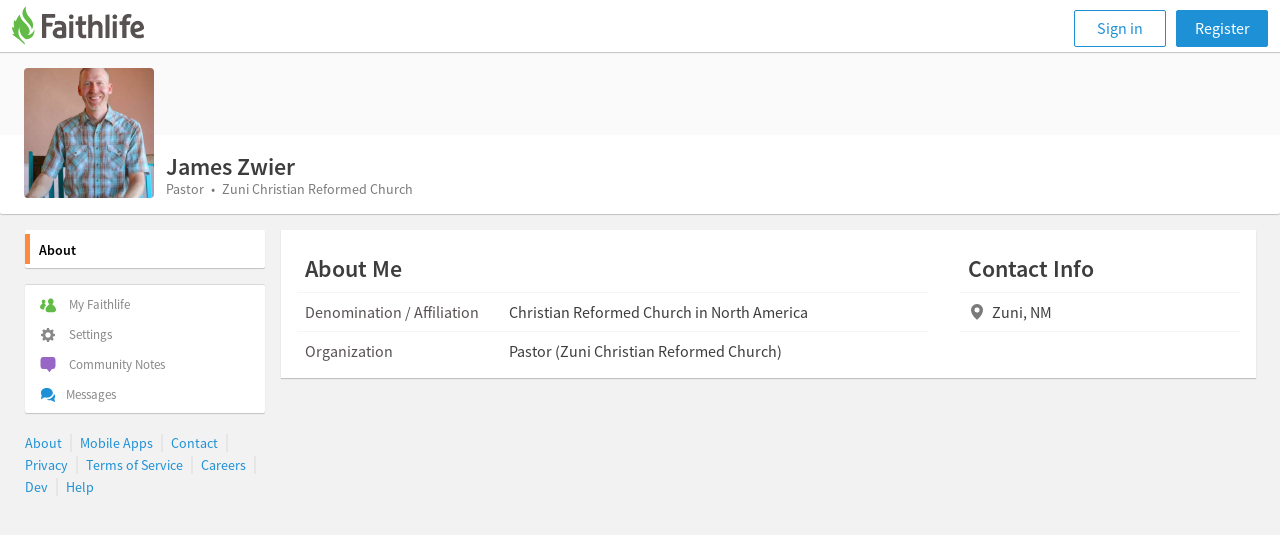

--- FILE ---
content_type: text/html; charset=utf-8
request_url: https://faithlife.com/james-zwier
body_size: 10234
content:



<!DOCTYPE html>
<html class="" lang="en">
<head>
	<meta charset="utf-8" />
	<script type="text/javascript" nonce="qWQyB7DI4Uf1ZfjAQ+7Atg==">
		window.faithlife = window.faithlife || {};
		window.faithlife.isUserAuthenticated = false;
	</script>
		<link rel="stylesheet" href="https://styles1.faithlifecdn.com/Content/Styles/faithlife.squish.27ce1f8cf9a75700d0c4.css" />


<style data-styled="true" data-styled-version="5.1.1">.bA-DKVH{box-sizing:border-box;min-width:0;padding:16px;width:100%;margin-bottom:12px;box-shadow:0 1px 1px rgba(0,0,0,0.2);background:white;}/*!sc*/
.dHlEk{box-sizing:border-box;min-width:0;display:-webkit-box;display:-webkit-flex;display:-ms-flexbox;display:flex;width:100%;-webkit-flex-wrap:nowrap;-ms-flex-wrap:nowrap;flex-wrap:nowrap;}/*!sc*/
.kBrfte{box-sizing:border-box;min-width:0;-webkit-box-flex:1;-webkit-flex-grow:1;-ms-flex-positive:1;flex-grow:1;}/*!sc*/
.kanTcF{box-sizing:border-box;min-width:0;}/*!sc*/
.kzbFuW{box-sizing:border-box;min-width:0;display:-webkit-inline-box;display:-webkit-inline-flex;display:-ms-inline-flexbox;display:inline-flex;-webkit-align-items:baseline;-webkit-box-align:baseline;-ms-flex-align:baseline;align-items:baseline;width:100%;}/*!sc*/
.fnBYLa{box-sizing:border-box;min-width:0;width:100%;}/*!sc*/
.joANJc{box-sizing:border-box;min-width:0;border-top:1px solid;border-color:#f5f5f5;padding-right:8px;padding-left:8px;}/*!sc*/
.kdFnLk{box-sizing:border-box;min-width:0;display:grid;grid-gap:4px;grid-template-columns:100px auto;padding-left:8px;padding-right:8px;}/*!sc*/
@media screen and (min-width:579px){.kdFnLk{grid-template-columns:200px auto;}}/*!sc*/
.hSPGtj{box-sizing:border-box;min-width:0;min-width:280px;}/*!sc*/
.bupBVb{box-sizing:border-box;min-width:0;display:grid;grid-gap:4px;grid-template-columns:20px auto;padding-left:8px;padding-right:8px;}/*!sc*/
@media screen and (min-width:579px){.bupBVb{grid-template-columns:20px auto;}}/*!sc*/
data-styled.g1[id="Box-sc-ts63nw-0"]{content:"bA-DKVH,dHlEk,kBrfte,kanTcF,kzbFuW,fnBYLa,joANJc,kdFnLk,hSPGtj,bupBVb,"}/*!sc*/
.jPlsQJ{display:-webkit-inline-box;display:-webkit-inline-flex;display:-ms-inline-flexbox;display:inline-flex;-webkit-align-items:baseline;-webkit-box-align:baseline;-ms-flex-align:baseline;align-items:baseline;color:#3d3d3d;font-size:16px;line-height:22px;color:#575251;}/*!sc*/
.eiHHiL{display:-webkit-inline-box;display:-webkit-inline-flex;display:-ms-inline-flexbox;display:inline-flex;-webkit-align-items:baseline;-webkit-box-align:baseline;-ms-flex-align:baseline;align-items:baseline;color:#3d3d3d;font-size:16px;line-height:22px;}/*!sc*/
data-styled.g5[id="Text-sc-1kwz923-0"]{content:"jPlsQJ,eiHHiL,"}/*!sc*/
.dYrRor{display:block;margin:0;color:#3d3d3d;font-size:16px;line-height:22px;font-size:24px;line-height:30px;font-weight:600;-webkit-box-flex:1;-webkit-flex-grow:1;-ms-flex-positive:1;flex-grow:1;padding:8px;}/*!sc*/
.hiZRPA{display:block;margin:0;color:#3d3d3d;font-size:16px;line-height:22px;font-size:24px;line-height:30px;font-weight:600;padding:8px;}/*!sc*/
data-styled.g51[id="Paragraph-sc-w4priv-0"]{content:"dYrRor,hiZRPA,"}/*!sc*/
.fdIsAs > * + *{margin-top:12px;}/*!sc*/
.iSZrpI > * + *{margin-top:16px;}/*!sc*/
.jumleH > * + *{margin-top:8px;}/*!sc*/
data-styled.g87[id="Stack-sc-y2s89u-0"]{content:"fdIsAs,iSZrpI,jumleH,"}/*!sc*/
</style>


	


<script type="text/javascript" nonce="qWQyB7DI4Uf1ZfjAQ+7Atg==">
!function(T,l,y){var S=T.location,k="script",D="instrumentationKey",C="ingestionendpoint",I="disableExceptionTracking",E="ai.device.",b="toLowerCase",w="crossOrigin",N="POST",e="appInsightsSDK",t=y.name||"appInsights";(y.name||T[e])&&(T[e]=t);var n=T[t]||function(d){var g=!1,f=!1,m={initialize:!0,queue:[],sv:"5",version:2,config:d};function v(e,t){var n={},a="Browser";return n[E+"id"]=a[b](),n[E+"type"]=a,n["ai.operation.name"]=S&&S.pathname||"_unknown_",n["ai.internal.sdkVersion"]="javascript:snippet_"+(m.sv||m.version),{time:function(){var e=new Date;function t(e){var t=""+e;return 1===t.length&&(t="0"+t),t}return e.getUTCFullYear()+"-"+t(1+e.getUTCMonth())+"-"+t(e.getUTCDate())+"T"+t(e.getUTCHours())+":"+t(e.getUTCMinutes())+":"+t(e.getUTCSeconds())+"."+((e.getUTCMilliseconds()/1e3).toFixed(3)+"").slice(2,5)+"Z"}(),iKey:e,name:"Microsoft.ApplicationInsights."+e.replace(/-/g,"")+"."+t,sampleRate:100,tags:n,data:{baseData:{ver:2}}}}var h=d.url||y.src;if(h){function a(e){var t,n,a,i,r,o,s,c,u,p,l;g=!0,m.queue=[],f||(f=!0,t=h,s=function(){var e={},t=d.connectionString;if(t)for(var n=t.split(";"),a=0;a<n.length;a++){var i=n[a].split("=");2===i.length&&(e[i[0][b]()]=i[1])}if(!e[C]){var r=e.endpointsuffix,o=r?e.location:null;e[C]="https://"+(o?o+".":"")+"dc."+(r||"services.visualstudio.com")}return e}(),c=s[D]||d[D]||"",u=s[C],p=u?u+"/v2/track":d.endpointUrl,(l=[]).push((n="SDK LOAD Failure: Failed to load Application Insights SDK script (See stack for details)",a=t,i=p,(o=(r=v(c,"Exception")).data).baseType="ExceptionData",o.baseData.exceptions=[{typeName:"SDKLoadFailed",message:n.replace(/\./g,"-"),hasFullStack:!1,stack:n+"\nSnippet failed to load ["+a+"] -- Telemetry is disabled\nHelp Link: https://go.microsoft.com/fwlink/?linkid=2128109\nHost: "+(S&&S.pathname||"_unknown_")+"\nEndpoint: "+i,parsedStack:[]}],r)),l.push(function(e,t,n,a){var i=v(c,"Message"),r=i.data;r.baseType="MessageData";var o=r.baseData;return o.message='AI (Internal): 99 message:"'+("SDK LOAD Failure: Failed to load Application Insights SDK script (See stack for details) ("+n+")").replace(/\"/g,"")+'"',o.properties={endpoint:a},i}(0,0,t,p)),function(e,t){if(JSON){var n=T.fetch;if(n&&!y.useXhr)n(t,{method:N,body:JSON.stringify(e),mode:"cors"});else if(XMLHttpRequest){var a=new XMLHttpRequest;a.open(N,t),a.setRequestHeader("Content-type","application/json"),a.send(JSON.stringify(e))}}}(l,p))}function i(e,t){f||setTimeout(function(){!t&&m.core||a()},500)}var e=function(){var n=l.createElement(k);n.src=h;var e=y[w];return!e&&""!==e||"undefined"==n[w]||(n[w]=e),n.onload=i,n.onerror=a,n.onreadystatechange=function(e,t){"loaded"!==n.readyState&&"complete"!==n.readyState||i(0,t)},n}();y.ld<0?l.getElementsByTagName("head")[0].appendChild(e):setTimeout(function(){l.getElementsByTagName(k)[0].parentNode.appendChild(e)},y.ld||0)}try{m.cookie=l.cookie}catch(p){}function t(e){for(;e.length;)!function(t){m[t]=function(){var e=arguments;g||m.queue.push(function(){m[t].apply(m,e)})}}(e.pop())}var n="track",r="TrackPage",o="TrackEvent";t([n+"Event",n+"PageView",n+"Exception",n+"Trace",n+"DependencyData",n+"Metric",n+"PageViewPerformance","start"+r,"stop"+r,"start"+o,"stop"+o,"addTelemetryInitializer","setAuthenticatedUserContext","clearAuthenticatedUserContext","flush"]),m.SeverityLevel={Verbose:0,Information:1,Warning:2,Error:3,Critical:4};var s=(d.extensionConfig||{}).ApplicationInsightsAnalytics||{};if(!0!==d[I]&&!0!==s[I]){var c="onerror";t(["_"+c]);var u=T[c];T[c]=function(e,t,n,a,i){var r=u&&u(e,t,n,a,i);return!0!==r&&m["_"+c]({message:e,url:t,lineNumber:n,columnNumber:a,error:i}),r},d.autoExceptionInstrumented=!0}return m}(y.cfg);function a(){y.onInit&&y.onInit(n)}(T[t]=n).queue&&0===n.queue.length?(n.queue.push(a),n.trackPageView({})):a()}(window,document,{
src: "https://js.monitor.azure.com/scripts/b/ai.2.min.js",
crossOrigin: "anonymous",
onInit: function (sdk) {
	sdk.addTelemetryInitializer(function (envelope) { envelope.tags['ai.cloud.role']='faithlife.com'; });
	sdk.context.telemetryTrace.traceID='492aa38040c810048e4bcb77ef449f22';
},
cfg: {
	connectionString: "InstrumentationKey=d4d87a3e-c006-433e-8ae9-1ec0db62b570;IngestionEndpoint=https://westus2-2.in.applicationinsights.azure.com/;LiveEndpoint=https://westus2.livediagnostics.monitor.azure.com/",
	isBeaconApiDisabled: false,
	enableUnhandledPromiseRejectionTracking: true,
	disableFetchTracking: false
}});
</script>

	<meta http-equiv="X-UA-Compatible" content="IE=edge,chrome=1" />
	<meta name="google-site-verification" content="gU0dBgGsbENWKrSWCt7l_qREhVnGKOfNnqm4lDDWUD0" />
		<meta name="viewport" content="width=device-width, initial-scale=1" />
	<meta name="apple-mobile-web-app-capable" content="yes" />

	<link rel="apple-touch-icon" sizes="76x76" href="https://files.logoscdn.com/v1/files/42413075/content.png?signature=SQqqIUaLU6WKgc7mxlWEPFY8g8Y" />
	<link rel="apple-touch-icon" sizes="120x120" href="https://files.logoscdn.com/v1/files/42413042/content.png?signature=9oYIXIpdU_PJoQKdXihH5XKI9hY" />
	<link rel="apple-touch-icon" sizes="152x152" href="https://files.logoscdn.com/v1/files/42413071/content.png?signature=7N0gwHJnS3P3RmpBuSLRAJsK_3g" />
	<link rel="apple-touch-icon" sizes="180x180" href="https://files.logoscdn.com/v1/files/42413067/content.png?signature=p2O03fd1yQIL7WdwV2MgrILnoNA" />

	<link rel="icon" type="image/png" href="https://files.logoscdn.com/v1/files/42412919/content.png?signature=IpugnzX1nO1XsHFaRiDg07rUB30" sizes="32x32" />
	<link rel="icon" type="image/png" href="https://files.logoscdn.com/v1/files/42412915/content.png?signature=oiSXdhl6Tn1kKYY8BdVm41BZYqk" sizes="16x16" />

	<title data-react-helmet="true">About - James Zwier - Faithlife</title>
	
	<meta name="og:description"/>
	<meta name="og:site_name" content="Faithlife"/>
	<meta name="og:title" content="James Zwier"/>
	<meta name="og:url" content="https://faithlife.com/james-zwier"/>
	<meta name="description"/>
		<meta name="og:image" content="https://avatars.logoscdn.com/6977/336977_large_cd7329aafc8f4d8a9a723e3ca57518feJpeg"/>
		<meta name="twitter:image:src" content="https://avatars.logoscdn.com/6977/336977_large_cd7329aafc8f4d8a9a723e3ca57518feJpeg">
	<meta name="twitter:card" content="summary">
	<meta name="twitter:description">
	<meta name="twitter:site" content="Faithlife">
	<meta name="twitter:title" content="James Zwier">

	<link data-chunk="about-resolver" rel="preload" as="style" href="https://scripts1.faithlifecdn.com/Scripts/dist/browser/about-resolver.3f6847f806f917decce5.css" nonce="">
<link data-chunk="browser-start" rel="preload" as="style" href="https://scripts1.faithlifecdn.com/Scripts/dist/browser/browser-start.d99ff11ca72f2011013e.css" nonce="">
<link data-chunk="browser-start" rel="preload" as="script" href="https://scripts1.faithlifecdn.com/Scripts/dist/browser/browser-start.a8eb6726e0fb3916cf22.js" nonce="">
<link data-chunk="about-resolver" rel="preload" as="script" href="https://scripts1.faithlifecdn.com/Scripts/dist/browser/about-resolver.64798a75b6c811c3dab6.js" nonce="">
<link data-chunk="browser-start" rel="stylesheet" href="https://scripts1.faithlifecdn.com/Scripts/dist/browser/browser-start.d99ff11ca72f2011013e.css" nonce="">
<link data-chunk="about-resolver" rel="stylesheet" href="https://scripts1.faithlifecdn.com/Scripts/dist/browser/about-resolver.3f6847f806f917decce5.css" nonce="">
</head>
<body class="" data-notify-method="postMessage">






<script nonce="qWQyB7DI4Uf1ZfjAQ+7Atg==">
	window.faithlife = window.faithlife || {};
	window.faithlife.hasGroupSidebar = false;
	window.faithlife.toggleMobileMenu = window.faithlife.closeMobileMenu = window.faithlife.openMobileMenu = function () {};
</script>
<div id="react_0HNIKP7VJJ89H"><div class="loading-bar--loading-bar--1n8r8"></div><div class="mobile-header"><div class="mobile-nav primary-navigation" role="banner"><ul class="primary-navigation__list"><li class="primary-navigation__list__option"><button class="navigation-button" aria-label="Toggle navigation menu"><svg width="24" height="23" viewBox="0 0 24 23"><path fill="currentColor" d="M0 4.5C0 3.672.667 3 1.5 3h21c.828 0 1.5.666 1.5 1.5 0 .828-.667 1.5-1.5 1.5h-21C.673 6 0 5.334 0 4.5zm0 7c0-.828.667-1.5 1.5-1.5h21c.828 0 1.5.666 1.5 1.5 0 .828-.667 1.5-1.5 1.5h-21C.673 13 0 12.334 0 11.5zm0 7c0-.828.667-1.5 1.5-1.5h21c.828 0 1.5.666 1.5 1.5 0 .828-.667 1.5-1.5 1.5h-21C.673 20 0 19.334 0 18.5z"></path></svg></button></li><div class="header-message-provider--message-container--25Klr"></div><a class="navigation--navigation-button-small--1pjLP" id="sign-in-button" href="/signin?returnUrl=%2Fjames-zwier">Sign in</a></ul></div></div><div class="page-content"><div class="sidebar-layout--header--XVdAs"><div><div class="account-header--header--vjlDZ"><div class="account-header--cover-photo--2uDn4"></div><img class="account-header--avatar--wsr3I" src="//avatars.logoscdn.com/6977/336977_large_cd7329aafc8f4d8a9a723e3ca57518feJpeg" alt=""/><div class="account-header--title-container--Hor_j"><div data-test-id="account-title" class="account-header--title--20q1-">James Zwier</div><div data-test-id="account-sub-title" class="account-header--sub-title--27JUI">Pastor • Zuni Christian Reformed Church</div></div></div><div class="account-header-mobile-menu--navigation--66Xhd"><nav class="account-header-mobile-menu--navigation-tabs--1eErd"><a href="/james-zwier" title="About" class="account-header-mobile-menu--navigation-tabs-link--3vGRd account-header-mobile-menu--navigation-tabs-link-active--kH81p">About</a></nav></div></div></div><div class="sidebar-layout--main--px4K7 sidebar-layout--outer-margin--ZvqJV"><div class="sidebar-layout--content--1ktO4"><div width="100%" class="Box-sc-ts63nw-0 bA-DKVH"><div spacing="4" class="Stack-sc-y2s89u-0 fdIsAs"><div display="flex" width="100%" class="Box-sc-ts63nw-0 dHlEk"><div class="Box-sc-ts63nw-0 kBrfte"><div class="Box-sc-ts63nw-0 kanTcF"><div spacing="5" class="Stack-sc-y2s89u-0 iSZrpI"><div spacing="3" class="Stack-sc-y2s89u-0 jumleH"><div class="Box-sc-ts63nw-0 kanTcF"><div display="inline-flex" width="100%" class="Box-sc-ts63nw-0 kzbFuW"><header class="Paragraph-sc-w4priv-0 dYrRor">About Me</header></div><div width="100%" class="Box-sc-ts63nw-0 fnBYLa"><div class="Box-sc-ts63nw-0 joANJc"></div></div></div><div display="grid" class="Box-sc-ts63nw-0 kdFnLk"><span color="flGray" class="Text-sc-1kwz923-0 jPlsQJ">Denomination / Affiliation</span><span class="Text-sc-1kwz923-0 eiHHiL">Christian Reformed Church in North America</span></div><div width="100%" class="Box-sc-ts63nw-0 fnBYLa"><div class="Box-sc-ts63nw-0 joANJc"></div></div><div display="grid" class="Box-sc-ts63nw-0 kdFnLk"><span color="flGray" class="Text-sc-1kwz923-0 jPlsQJ">Organization</span><span class="Text-sc-1kwz923-0 eiHHiL">Pastor (Zuni Christian Reformed Church)</span></div></div><div class="Box-sc-ts63nw-0 hSPGtj"><div spacing="3" class="Stack-sc-y2s89u-0 jumleH"><div class="Box-sc-ts63nw-0 kanTcF"><header class="Paragraph-sc-w4priv-0 hiZRPA">Contact Info</header><div width="100%" class="Box-sc-ts63nw-0 fnBYLa"><div class="Box-sc-ts63nw-0 joANJc"></div></div></div><div display="grid" class="Box-sc-ts63nw-0 bupBVb"><span color="flGray" class="Text-sc-1kwz923-0 jPlsQJ"><svg width="18px" height="18px" viewBox="0 0 18 18" class="contact--icon--_FDjA"><path fill="#7A7A7A" fill-rule="evenodd" d="M3 7a6 6 0 1112 0c0 3.014-2 6.347-6 10-4-3.668-6-7.002-6-10zm6 2.5a2.5 2.5 0 100-5 2.5 2.5 0 000 5z"></path></svg></span><span class="Text-sc-1kwz923-0 eiHHiL">Zuni, NM</span></div><div width="100%" class="Box-sc-ts63nw-0 fnBYLa"><div class="Box-sc-ts63nw-0 joANJc"></div></div></div></div></div></div></div></div></div></div></div></div></div></div>

	
	<form id="__AjaxAntiForgeryForm" class="hidden">
		<input name="__RequestVerificationToken" type="hidden" value="lCcwlIxzwUPQZuHis87Fs2PgkXkVxoU1bIjHw_1IXCoMMlKt8kXwfKblzfgN0GCdyvTDj3KW-6bN1tSWbMeS7adPA_I1" />
	</form>

	
	
		<script nonce="qWQyB7DI4Uf1ZfjAQ+7Atg==">
			var _user_id = '';

			var _sift = window._sift = window._sift || [];
			_sift.push(['_setAccount', '5ba919b44f0cc717e30387b9']);
			_sift.push(['_setUserId', _user_id]);
			_sift.push(['_trackPageview']);

			(function() {
			function ls() {
				var e = document.createElement('script');
				e.src = 'https://cdn.siftscience.com/s.js';
				document.body.appendChild(e);
			}
			if (window.attachEvent) {
				window.attachEvent('onload', ls);
			} else {
				window.addEventListener('load', ls);
			}
			})();
		</script>

<script nonce="qWQyB7DI4Uf1ZfjAQ+7Atg==">
	googleTagManager = [{
		'viewType': 'default',
		'userId': '-1',
		'groupKind': '',
		'groupTab': '',
	}];
</script>


<script nonce="qWQyB7DI4Uf1ZfjAQ+7Atg==">
	!function(){var t=function(){const t=new Set(["utm_source","utm_medium","utm_campaign","utm_term","utm_content"]),e={};return window.location.search.substring(1).split("&").forEach(n=>{const r=n.split("=");2===r.length&&t.has(r[0])&&(e[r[0]]=r[1])}),e}();t.utm_source&&(document.referrer&&(t.referrer=document.referrer),function(t){const e=new Date;e.setTime(e.getTime()+15552e6);const n=btoa(JSON.stringify(t));document.cookie=`faithlife-utm-parameters=${n}; expires=${e.toGMTString()}; path=/; domain=faithlife.com`}(t))}();
</script>

	<script nonce="qWQyB7DI4Uf1ZfjAQ+7Atg==" type="text/javascript">
		window.webpackConfig = window.webpackConfig || {};
		window.webpackConfig.publicPaths = window.webpackConfig.publicPaths || {};
		window.webpackConfig.publicPaths["browser-start"] = "https://scripts1.faithlifecdn.com/Scripts/dist/browser/";
	</script>
	<script src="https://scripts2.faithlifecdn.com/Scripts/dist/shared.c155d9c6afbe511525dd.js" crossorigin="anonymous"></script>
	<script nonce="qWQyB7DI4Uf1ZfjAQ+7Atg==" type="text/javascript">
		window.loadableReadyCallbacks = [];
	</script>
<script nonce="qWQyB7DI4Uf1ZfjAQ+7Atg==">window.loadableReadyCallbacks.push(function () {ReactDOM.hydrate(React.createElement(GlobalsProvider, {"componentName":"Faithlife","globals":{"amberCdnBaseUri":"https://files.logoscdn.com/v1/","amberBaseUri":"https://amber-embed.faithlife.com/","faithlifeTVBaseUri":"https://tv.faithlife.com/","logosBaseUri":"https://www.logos.com/","isEmployee":false,"isMinimimCommunityView":false,"stockMediaID":6817140,"unsplashID":7259195,"amChartLicenseKey":"CH200501440713134","bugreportGroupId":1005065,"maximumGroupInvitations":10,"useProductionServices":true,"currentUserId":-1,"createTokenUri":"https://faithlife.com/auth/identityToken","googleMapsKey":"AIzaSyCRO8kum8DVi-3bk551oQuN-4yRWjAD1tI","antiForgeryTokenKey":"__RequestVerificationToken"},"props":{"props":{"header":{"areNotificationsRequested":false,"currentUrl":"/james-zwier","groups":[],"isUserBanned":false,"isSidebarHidden":false},"isEmbeddedRequest":false,"subHeader":{"activeTab":"About","canMessageUser":false,"currentUserId":-1,"tabCollection":[{"name":"About","kind":"About","url":"/james-zwier"}],"user":{"userId":336977,"alias":"James Zwier","denomination":"Christian Reformed Church in North America","avatarUrl":"//avatars.logoscdn.com/6977/336977_cd7329aafc8f4d8a9a723e3ca57518feJpeg","avatarUrlLarge":"//avatars.logoscdn.com/6977/336977_large_cd7329aafc8f4d8a9a723e3ca57518feJpeg","organization":"Zuni Christian Reformed Church","title":"Pastor","token":"james-zwier","emails":[{"accountId":0,"email":{},"kind":4096,"privacy":1}],"canMessageUser":false},"viewportWidth":0},"sidebar":{"activeTab":"About","groups":[],"isCurrentUserAuthenticated":false,"remaining":0,"userProfileTabs":[{"name":"About","kind":"About","url":"/james-zwier"}]},"userProfile":{"userId":336977,"alias":{"privacy":"me","value":"James Zwier"},"gender":{"privacy":"me","value":null},"birthday":{"privacy":"me","value":""},"organization":{"privacy":"me","value":"Zuni Christian Reformed Church"},"organizationTitle":{"privacy":"me","value":"Pastor"},"denomination":{"privacy":"me","value":"Christian Reformed Church in North America"},"location":{"privacy":"me","value":"Zuni, NM"},"emailAddress":{"privacy":"me","value":""},"phoneNumber":{"privacy":"me","value":""}}},"path":"/james-zwier"}}), document.getElementById("react_0HNIKP7VJJ89H"))});;
</script><script id="__LOADABLE_REQUIRED_CHUNKS__" type="application/json" nonce="">["about-resolver"]</script><script id="__LOADABLE_REQUIRED_CHUNKS___ext" type="application/json" nonce="">{"namedChunks":["faithlife","about-resolver"]}</script>
<script async data-chunk="browser-start" src="https://scripts1.faithlifecdn.com/Scripts/dist/browser/browser-start.a8eb6726e0fb3916cf22.js" nonce=""></script>
<script async data-chunk="about-resolver" src="https://scripts1.faithlifecdn.com/Scripts/dist/browser/about-resolver.64798a75b6c811c3dab6.js" nonce=""></script>

	<script nonce="qWQyB7DI4Uf1ZfjAQ+7Atg==" type="text/javascript">
		(function(e,t){var n=e.amplitude||{_q:[],_iq:{}};var r=t.createElement("script")
		;r.type="text/javascript";r.async=true
		;r.src="https://cdn.amplitude.com/libs/amplitude-4.5.0-min.gz.js"
		;r.onload=function(){if(e.amplitude.runQueuedFunctions){
		e.amplitude.runQueuedFunctions()}else{
		console.log("[Amplitude] Error: could not load SDK")}}
		;var i=t.getElementsByTagName("script")[0];i.parentNode.insertBefore(r,i)
		;function s(e,t){e.prototype[t]=function(){
		this._q.push([t].concat(Array.prototype.slice.call(arguments,0)));return this}}
		var o=function(){this._q=[];return this}
		;var a=["add","append","clearAll","prepend","set","setOnce","unset"]
		;for(var u=0;u<a.length;u++){s(o,a[u])}n.Identify=o;var c=function(){this._q=[]
		;return this}
		;var l=["setProductId","setQuantity","setPrice","setRevenueType","setEventProperties"]
		;for(var p=0;p<l.length;p++){s(c,l[p])}n.Revenue=c
		;var d=["init","logEvent","logRevenue","setUserId","setUserProperties","setOptOut","setVersionName","setDomain","setDeviceId","setGlobalUserProperties","identify","clearUserProperties","setGroup","logRevenueV2","regenerateDeviceId","groupIdentify","logEventWithTimestamp","logEventWithGroups","setSessionId","resetSessionId"]
		;function v(e){function t(t){e[t]=function(){
		e._q.push([t].concat(Array.prototype.slice.call(arguments,0)))}}
		for(var n=0;n<d.length;n++){t(d[n])}}v(n);n.getInstance=function(e){
		e=(!e||e.length===0?"$default_instance":e).toLowerCase()
		;if(!n._iq.hasOwnProperty(e)){n._iq[e]={_q:[]};v(n._iq[e])}return n._iq[e]}
		;e.amplitude=n})(window,document);

		var amplitudeClient = amplitude.getInstance();
		amplitudeClient.init('c585f9b6a1e1b8313bf8113f10a0f43b', null, {
			includeUtm: true,
			includeReferrer: true,
			deviceId: (function(){var uuid=function(a){return a?(a^Math.random()*16>>a/4).toString(16):([1e7]+-1e3+-4e3+-8e3+-1e11).replace(/[018]/g,uuid)};var cookieName="faithlife-amplitude-device-id";var deviceId=function(){var nameWithEquals=cookieName+"=";var tokens=document.cookie.split(";");for(var i=0;i<tokens.length;i++){var c=tokens[i];while(c.charAt(0)===" ")c=c.substring(1,c.length);if(c.indexOf(nameWithEquals)===0){try{var value=c.substring(nameWithEquals.length,c.length);return value}catch(e){console.error("Failure parsing "+cookieName+" cookie")}}}return null}();if(!deviceId){deviceId=uuid();if(deviceId){document.cookie=cookieName+"="+deviceId+"; expires=Fri, 31 Dec 9999 23:59:59 GMT; path=/; domain=faithlife.com"}}return deviceId})(),
			trackingOptions: {
				latitude: true,
				longitude: true,
			}
		});

	</script>
	<img height="1" width="1" style="display:none" src="https://www.facebook.com/tr?id=1521521714726019&amp;ev=PageView&amp;noscript=1"/>
	<noscript><iframe src="//www.googletagmanager.com/ns.html?id=GTM-TW7BB5" height="0" width="0" style="display:none;visibility:hidden"></iframe></noscript>
	<script nonce="qWQyB7DI4Uf1ZfjAQ+7Atg==">
		window.dataLayer = window.dataLayer || [];
		window.dataLayer.push({
			'nonceRequired': true
		});
	</script>
	<script nonce="qWQyB7DI4Uf1ZfjAQ+7Atg==">(function (w, d, s, l, i) { w[l] = w[l] || []; w[l].push({ 'gtm.start': new Date().getTime(), event: 'gtm.js' }); var f = d.getElementsByTagName(s)[0], j = d.createElement(s), dl = l != 'dataLayer' ? '&l=' + l : ''; j.async = true; j.src = '//www.googletagmanager.com/gtm.js?id=' + i + dl; f.parentNode.insertBefore(j, f); })(window, document, 'script', 'googleTagManager', 'GTM-TW7BB5');</script>


<script src="https://api.reftagger.com/v2/RefTagger.js" defer></script>
<script src="https://www.recaptcha.net/recaptcha/api.js?render=6Le9zzMaAAAAAD1R5qBIBDqZ3VXa4BCmRQfjQmed" async defer></script>






	
</body>
</html>


--- FILE ---
content_type: text/css
request_url: https://scripts1.faithlifecdn.com/Scripts/dist/browser/about-resolver.3f6847f806f917decce5.css
body_size: 567
content:
.contact--empty-contacts--1RW3-{visibility:hidden}.contact--icon--_FDjA{margin-top:2px}@media only screen and (max-width:1249px){.contact--empty-contacts--1RW3-{display:none}}.about-layout--sidebar--HTHwZ{width:40%}.about-layout--title-large--1iiaA{margin-top:48px;padding-bottom:8px;color:#575251;font-size:48px;font-weight:600}.about-layout--title--1589U{margin-top:32px}.about-layout--sub-title--Oz8bY,.about-layout--title--1589U{padding-bottom:8px;color:#575251;font-size:22px;font-weight:600}.about-layout--sub-title-top-line--f4y_P{padding-bottom:8px;color:#575251;font-size:24px;font-weight:600}.about-layout--detail-text--vUJqW{color:#575251;font-size:16px;line-height:16px;word-break:break-word}.about-layout--detail-text--vUJqW:first-child{flex-shrink:0;margin-right:4px;width:146px}.about-layout--leadership-detail-text--1wNGo{min-width:80px;color:#575251;font-size:16px;line-height:16px}.about-layout--text--19Kia{color:#575251;font-size:16px}.about-layout--label--ooNxu{color:#575251;font-size:18px}.about-layout--header--3A3uc{display:flex;align-items:center;justify-content:space-between;padding:20px}.about-layout--leadership-details-section--1BzIU{display:flex}.about-layout--leadership-details-section--1BzIU+.about-layout--leadership-details-section--1BzIU{margin-top:26px}.about-layout--leadership-details--1EGp7{flex-grow:1;flex-shrink:1}.about-layout--header-section--3_AR9{display:grid;border-bottom:1px solid #eee;padding-bottom:24px}.about-layout--picture-section--1Dho8{max-width:100%;max-height:380px}.about-layout--map-section--WYgNS{margin-bottom:32px;width:100%}.about-layout--leadership-photo--sSg9j{max-width:100%;max-height:96px}.about-layout--photo-holder--1ZMt9{flex-shrink:0;padding-left:16px;width:116px;text-align:right}.about-layout--body-section--PzIL9,.about-layout--body-section-large--tlH_A{margin-top:32px;margin-bottom:32px;padding-bottom:32px}.about-layout--body-section-large--tlH_A{display:flex}.about-layout--wrapper--3ZmbG{box-shadow:0 1px 1px #00000033;border-radius:2px;padding-left:28px;padding-right:28px;background:#fff}.about-layout--about-line--2PsFn{display:flex;border-top:1px solid #eee;padding-top:9px}.about-layout--about-line--2PsFn:not(:last-child){padding-bottom:9px}.about-layout--section-with-padding--2XdGQ{padding:16px 0}.about-layout--location--s4C0A,.about-layout--number-email--anZIl{margin-bottom:16px}.about-layout--loading-spinner--1QA-r{margin:auto;width:120px}.about-layout--description-lines--1C8qw{border-top:1px solid #eee;padding-top:16px}.about-layout--admin-section--2rrbj{display:flex}.about-layout--admin-section--2rrbj:not(:last-child){margin-bottom:16px}.about-layout--admin-title--3lcJ8{color:#7a7a7a}.about-layout--avatar--1M7m0{border-radius:4px;margin-right:16px;width:60px;height:60px}.about-layout--invite-buttons--1yVXA :first-child{margin-right:4px}